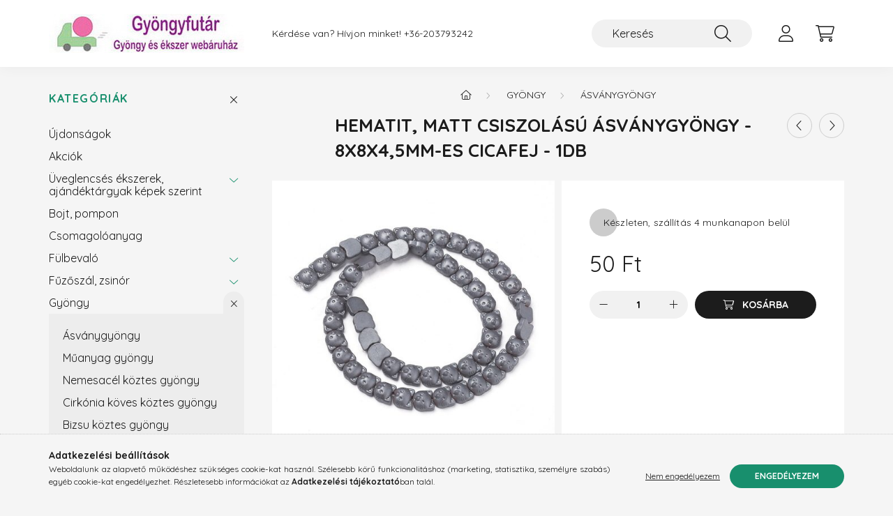

--- FILE ---
content_type: text/html; charset=UTF-8
request_url: https://gyongyfutar.hu/Hematit-MATT-csiszolasu-asvanygyongy-8x8x45mm-es-c
body_size: 17842
content:
<!DOCTYPE html>
<html lang="hu">
    <head>
        <meta charset="utf-8">
<meta name="description" content="Hematit, MATT csiszolású ásványgyöngy - 8x8x4,5mm-es cicafej - 1db, - Furattal rendelkező, fűzhető féldrágakő gyöngy - Porított hematitból formára préselt - Az ">
<meta name="robots" content="index, follow">
<meta http-equiv="X-UA-Compatible" content="IE=Edge">
<meta property="og:site_name" content="Gyöngyfutár Webáruház" />
<meta property="og:title" content="Hematit, MATT csiszolású ásványgyöngy - 8x8x4,5mm-es cicafej">
<meta property="og:description" content="Hematit, MATT csiszolású ásványgyöngy - 8x8x4,5mm-es cicafej - 1db, - Furattal rendelkező, fűzhető féldrágakő gyöngy - Porított hematitból formára préselt - Az ">
<meta property="og:type" content="product">
<meta property="og:url" content="https://gyongyfutar.hu/Hematit-MATT-csiszolasu-asvanygyongy-8x8x45mm-es-c">
<meta property="og:image" content="https://gyongyfutar.hu/img/84824/ACI08M-hematit/ACI08M-hematit.jpg">
<meta name="mobile-web-app-capable" content="yes">
<meta name="apple-mobile-web-app-capable" content="yes">
<meta name="MobileOptimized" content="320">
<meta name="HandheldFriendly" content="true">

<title>Hematit, MATT csiszolású ásványgyöngy - 8x8x4,5mm-es cicafej</title>


<script>
var service_type="shop";
var shop_url_main="https://gyongyfutar.hu";
var actual_lang="hu";
var money_len="0";
var money_thousend=" ";
var money_dec=",";
var shop_id=84824;
var unas_design_url="https:"+"/"+"/"+"gyongyfutar.hu"+"/"+"!common_design"+"/"+"base"+"/"+"002202"+"/";
var unas_design_code='002202';
var unas_base_design_code='2200';
var unas_design_ver=4;
var unas_design_subver=4;
var unas_shop_url='https://gyongyfutar.hu';
var responsive="yes";
var config_plus=new Array();
config_plus['product_tooltip']=1;
config_plus['cart_redirect']=1;
config_plus['money_type']='Ft';
config_plus['money_type_display']='Ft';
var lang_text=new Array();

var UNAS = UNAS || {};
UNAS.shop={"base_url":'https://gyongyfutar.hu',"domain":'gyongyfutar.hu',"username":'gyongyfutar.unas.hu',"id":84824,"lang":'hu',"currency_type":'Ft',"currency_code":'HUF',"currency_rate":'1',"currency_length":0,"base_currency_length":0,"canonical_url":'https://gyongyfutar.hu/Hematit-MATT-csiszolasu-asvanygyongy-8x8x45mm-es-c'};
UNAS.design={"code":'002202',"page":'product_details'};
UNAS.api_auth="5bd220d1c0888d87820e575826c06a3e";
UNAS.customer={"email":'',"id":0,"group_id":0,"without_registration":0};
UNAS.shop["category_id"]="848127";
UNAS.shop["sku"]="ACI08M-hematit";
UNAS.shop["product_id"]="331989716";
UNAS.shop["only_private_customer_can_purchase"] = false;
 

UNAS.text = {
    "button_overlay_close": `Bezár`,
    "popup_window": `Felugró ablak`,
    "list": `lista`,
    "updating_in_progress": `frissítés folyamatban`,
    "updated": `frissítve`,
    "is_opened": `megnyitva`,
    "is_closed": `bezárva`,
    "deleted": `törölve`,
    "consent_granted": `hozzájárulás megadva`,
    "consent_rejected": `hozzájárulás elutasítva`,
    "field_is_incorrect": `mező hibás`,
    "error_title": `Hiba!`,
    "product_variants": `termék változatok`,
    "product_added_to_cart": `A termék a kosárba került`,
    "product_added_to_cart_with_qty_problem": `A termékből csak [qty_added_to_cart] [qty_unit] került kosárba`,
    "product_removed_from_cart": `A termék törölve a kosárból`,
    "reg_title_name": `Név`,
    "reg_title_company_name": `Cégnév`,
    "number_of_items_in_cart": `Kosárban lévő tételek száma`,
    "cart_is_empty": `A kosár üres`,
    "cart_updated": `A kosár frissült`
};



UNAS.text["delete_from_favourites"]= `Törlés a kedvencek közül`;
UNAS.text["add_to_favourites"]= `Kedvencekhez`;






window.lazySizesConfig=window.lazySizesConfig || {};
window.lazySizesConfig.loadMode=1;
window.lazySizesConfig.loadHidden=false;

window.dataLayer = window.dataLayer || [];
function gtag(){dataLayer.push(arguments)};
gtag('js', new Date());
</script>

<script src="https://gyongyfutar.hu/!common_packages/jquery/jquery-3.2.1.js?mod_time=1683104288"></script>
<script src="https://gyongyfutar.hu/!common_packages/jquery/plugins/migrate/migrate.js?mod_time=1683104288"></script>
<script src="https://gyongyfutar.hu/!common_packages/jquery/plugins/autocomplete/autocomplete.js?mod_time=1751447088"></script>
<script src="https://gyongyfutar.hu/!common_packages/jquery/plugins/tools/overlay/overlay.js?mod_time=1759905184"></script>
<script src="https://gyongyfutar.hu/!common_packages/jquery/plugins/tools/toolbox/toolbox.expose.js?mod_time=1725518406"></script>
<script src="https://gyongyfutar.hu/!common_packages/jquery/plugins/lazysizes/lazysizes.min.js?mod_time=1683104288"></script>
<script src="https://gyongyfutar.hu/!common_packages/jquery/plugins/lazysizes/plugins/bgset/ls.bgset.min.js?mod_time=1753269494"></script>
<script src="https://gyongyfutar.hu/!common_packages/jquery/own/shop_common/exploded/common.js?mod_time=1764831093"></script>
<script src="https://gyongyfutar.hu/!common_packages/jquery/own/shop_common/exploded/common_overlay.js?mod_time=1759905184"></script>
<script src="https://gyongyfutar.hu/!common_packages/jquery/own/shop_common/exploded/common_shop_popup.js?mod_time=1759905184"></script>
<script src="https://gyongyfutar.hu/!common_packages/jquery/own/shop_common/exploded/page_product_details.js?mod_time=1751447088"></script>
<script src="https://gyongyfutar.hu/!common_packages/jquery/own/shop_common/exploded/function_favourites.js?mod_time=1725525526"></script>
<script src="https://gyongyfutar.hu/!common_packages/jquery/own/shop_common/exploded/function_recommend.js?mod_time=1751447088"></script>
<script src="https://gyongyfutar.hu/!common_packages/jquery/own/shop_common/exploded/function_product_print.js?mod_time=1725525526"></script>
<script src="https://gyongyfutar.hu/!common_packages/jquery/plugins/hoverintent/hoverintent.js?mod_time=1683104288"></script>
<script src="https://gyongyfutar.hu/!common_packages/jquery/own/shop_tooltip/shop_tooltip.js?mod_time=1759905184"></script>
<script src="https://gyongyfutar.hu/!common_design/base/002200/main.js?mod_time=1759905184"></script>
<script src="https://gyongyfutar.hu/!common_packages/jquery/plugins/flickity/v3/flickity.pkgd.min.js?mod_time=1759905184"></script>
<script src="https://gyongyfutar.hu/!common_packages/jquery/plugins/flickity/v3/as-nav-for.js?mod_time=1683104288"></script>
<script src="https://gyongyfutar.hu/!common_packages/jquery/plugins/toastr/toastr.min.js?mod_time=1683104288"></script>
<script src="https://gyongyfutar.hu/!common_packages/jquery/plugins/tippy/popper-2.4.4.min.js?mod_time=1683104288"></script>
<script src="https://gyongyfutar.hu/!common_packages/jquery/plugins/tippy/tippy-bundle.umd.min.js?mod_time=1683104288"></script>
<script src="https://gyongyfutar.hu/!common_packages/jquery/plugins/photoswipe/photoswipe.min.js?mod_time=1683104288"></script>
<script src="https://gyongyfutar.hu/!common_packages/jquery/plugins/photoswipe/photoswipe-ui-default.min.js?mod_time=1683104288"></script>

<link href="https://gyongyfutar.hu/temp/shop_84824_185fb9cd2074b85abbe4835991d296ca.css?mod_time=1768561481" rel="stylesheet" type="text/css">

<link href="https://gyongyfutar.hu/Hematit-MATT-csiszolasu-asvanygyongy-8x8x45mm-es-c" rel="canonical">
<link href="https://gyongyfutar.hu/shop_ordered/84824/design_pic/favicon.ico" rel="shortcut icon">
<script>
        var google_consent=1;
    
        gtag('consent', 'default', {
           'ad_storage': 'denied',
           'ad_user_data': 'denied',
           'ad_personalization': 'denied',
           'analytics_storage': 'denied',
           'functionality_storage': 'denied',
           'personalization_storage': 'denied',
           'security_storage': 'granted'
        });

    
        gtag('consent', 'update', {
           'ad_storage': 'denied',
           'ad_user_data': 'denied',
           'ad_personalization': 'denied',
           'analytics_storage': 'denied',
           'functionality_storage': 'denied',
           'personalization_storage': 'denied',
           'security_storage': 'granted'
        });

        </script>
    

        <meta content="width=device-width, initial-scale=1.0" name="viewport" />
        <link rel="preconnect" href="https://fonts.gstatic.com">
        <link rel="preload" href="https://fonts.googleapis.com/css2?family=Quicksand:wght@400;700&display=swap" as="style" />
        <link rel="stylesheet" href="https://fonts.googleapis.com/css2?family=Quicksand:wght@400;700&display=swap" media="print" onload="this.media='all'">
        <noscript>
            <link rel="stylesheet" href="https://fonts.googleapis.com/css2?family=Quicksand:wght@400;700&display=swap" />
        </noscript>
        
        
        
        
        
        

        
        
        
        
                    
            
            
            
            
            
            
            
            
            
                
    </head>

                
                
    
    
    
    
    
                     
    
    <body class='design_ver4 design_subver1 design_subver2 design_subver3 design_subver4' id="ud_shop_artdet">
    
        <div id="fb-root"></div>
    <script>
        window.fbAsyncInit = function() {
            FB.init({
                xfbml            : true,
                version          : 'v22.0'
            });
        };
    </script>
    <script async defer crossorigin="anonymous" src="https://connect.facebook.net/hu_HU/sdk.js"></script>
    <div id="image_to_cart" style="display:none; position:absolute; z-index:100000;"></div>
<div class="overlay_common overlay_warning" id="overlay_cart_add"></div>
<script>$(document).ready(function(){ overlay_init("cart_add",{"onBeforeLoad":false}); });</script>
<div id="overlay_login_outer"></div>	
	<script>
	$(document).ready(function(){
	    var login_redir_init="";

		$("#overlay_login_outer").overlay({
			onBeforeLoad: function() {
                var login_redir_temp=login_redir_init;
                if (login_redir_act!="") {
                    login_redir_temp=login_redir_act;
                    login_redir_act="";
                }

									$.ajax({
						type: "GET",
						async: true,
						url: "https://gyongyfutar.hu/shop_ajax/ajax_popup_login.php",
						data: {
							shop_id:"84824",
							lang_master:"hu",
                            login_redir:login_redir_temp,
							explicit:"ok",
							get_ajax:"1"
						},
						success: function(data){
							$("#overlay_login_outer").html(data);
							if (unas_design_ver >= 5) $("#overlay_login_outer").modal('show');
							$('#overlay_login1 input[name=shop_pass_login]').keypress(function(e) {
								var code = e.keyCode ? e.keyCode : e.which;
								if(code.toString() == 13) {		
									document.form_login_overlay.submit();		
								}	
							});	
						}
					});
								},
			top: 50,
			mask: {
	color: "#000000",
	loadSpeed: 200,
	maskId: "exposeMaskOverlay",
	opacity: 0.7
},
			closeOnClick: (config_plus['overlay_close_on_click_forced'] === 1),
			onClose: function(event, overlayIndex) {
				$("#login_redir").val("");
			},
			load: false
		});
		
			});
	function overlay_login() {
		$(document).ready(function(){
			$("#overlay_login_outer").overlay().load();
		});
	}
	function overlay_login_remind() {
        if (unas_design_ver >= 5) {
            $("#overlay_remind").overlay().load();
        } else {
            $(document).ready(function () {
                $("#overlay_login_outer").overlay().close();
                setTimeout('$("#overlay_remind").overlay().load();', 250);
            });
        }
	}

    var login_redir_act="";
    function overlay_login_redir(redir) {
        login_redir_act=redir;
        $("#overlay_login_outer").overlay().load();
    }
	</script>  
	<div class="overlay_common overlay_info" id="overlay_remind"></div>
<script>$(document).ready(function(){ overlay_init("remind",[]); });</script>

	<script>
    	function overlay_login_error_remind() {
		$(document).ready(function(){
			load_login=0;
			$("#overlay_error").overlay().close();
			setTimeout('$("#overlay_remind").overlay().load();', 250);	
		});
	}
	</script>  
	<div class="overlay_common overlay_info" id="overlay_newsletter"></div>
<script>$(document).ready(function(){ overlay_init("newsletter",[]); });</script>

<script>
function overlay_newsletter() {
    $(document).ready(function(){
        $("#overlay_newsletter").overlay().load();
    });
}
</script>
<div class="overlay_common overlay_error" id="overlay_script"></div>
<script>$(document).ready(function(){ overlay_init("script",[]); });</script>
    <script>
    $(document).ready(function() {
        $.ajax({
            type: "GET",
            url: "https://gyongyfutar.hu/shop_ajax/ajax_stat.php",
            data: {master_shop_id:"84824",get_ajax:"1"}
        });
    });
    </script>
    

    <div id="container" class="page_shop_artdet_ACI08M_hematit">
                

        <header class="header js-header">
            <div class="header-inner js-header-inner">
                <div class="container">
                    <div class="row gutters-10 gutters-xl-20 flex-nowrap justify-content-center align-items-center py-3 py-lg-4 position-relative">
                        <div class="header__left col col-lg-auto">
                            <div class="header__left-inner d-flex align-items-center">
                                <button type="button" class="hamburger__btn dropdown--btn d-xl-none" id="hamburger__btn" aria-label="hamburger button" data-btn-for=".main__left">
                                    <span class="hamburger__btn-icon icon--hamburger"></span>
                                </button>
                                    <div id="header_logo_img" class="js-element header_logo logo" data-element-name="header_logo">
        <div class="header_logo-img-container">
            <div class="header_logo-img-wrapper">
                                                <a href="https://gyongyfutar.hu/">                    <picture>
                                                <source media="(max-width: 575.98px)" srcset="https://gyongyfutar.hu/!common_design/custom/gyongyfutar.unas.hu/element/layout_hu_header_logo-280x60_1_small.jpg?time=1669634490 102w, https://gyongyfutar.hu/!common_design/custom/gyongyfutar.unas.hu/element/layout_hu_header_logo-280x60_1_small_retina.jpg?time=1669634490 204w" sizes="102px"/>
                                                <source srcset="https://gyongyfutar.hu/!common_design/custom/gyongyfutar.unas.hu/element/layout_hu_header_logo-280x60_1_default.jpg?time=1669634490 1x, https://gyongyfutar.hu/!common_design/custom/gyongyfutar.unas.hu/element/layout_hu_header_logo-280x60_1_default_retina.jpg?time=1669634490 2x" />
                        <img                              src="https://gyongyfutar.hu/!common_design/custom/gyongyfutar.unas.hu/element/layout_hu_header_logo-280x60_1_default.jpg?time=1669634490"                             
                             alt="Gyöngyfutár Webáruház                        "/>
                    </picture>
                    </a>                                        </div>
        </div>
    </div>

                            </div>
                        </div>

                        <div class="header__right col-auto col-lg">
                            <div class="row gutters-10 align-items-center">
                                <div class="js-element header_text_section_2 d-none d-lg-block col col-xl-auto text-center text-xl-left" data-element-name="header_text_section_2">
            <div class="header_text_section_2-slide slide-1"><p>Kérdése van? Hívjon minket! <a href='tel:+36203793242'>+36-203793242</a></p></div>
    </div>

                                <div class="col-auto col-xl d-flex justify-content-end position-static">
                                    
                                    

                                    <button class="search-box__dropdown-btn dropdown--btn d-xl-none" aria-label="search button" type="button" data-btn-for=".search-box__dropdown">
                                        <span class="search-box__dropdown-btn-icon icon--search"></span>
                                    </button>
                                    <div class="search-box search-box__dropdown dropdown--content dropdown--content-till-lg" data-content-for=".search__dropdown-btn" data-content-direction="full">
                                        <div class="dropdown--content-inner search-box__inner position-relative js-search browser-is-chrome" id="box_search_content">
    <form name="form_include_search" id="form_include_search" action="https://gyongyfutar.hu/shop_search.php" method="get">
    <div class="box-search-group">
        <input data-stay-visible-breakpoint="1200" class="search-box__input ac_input form-control js-search-input" name="search"
               pattern=".{3,100}" id="box_search_input" value="" aria-label="Keresés"
               title="Hosszabb kereső kifejezést írj be!" placeholder="Keresés" type="search" maxlength="100" autocomplete="off"
               required        >
        <div class='search-box__search-btn-outer input-group-append' title='Keresés'>
            <button class='search-btn' aria-label="Keresés">
                <span class="search-btn-icon icon--search"></span>
            </button>
        </div>
        <div class="search__loading">
            <div class="loading-spinner--small"></div>
        </div>
    </div>
    <div class="search-box__mask"></div>
    </form>
    <div class="ac_results"></div>
</div>
<script>
    $(document).ready(function(){
        $(document).on('smartSearchInputLoseFocus', function(){
            if ($('.js-search-smart-autocomplete').length>0) {
                setTimeout(function () {
                    let height = $(window).height() - ($('.js-search-smart-autocomplete').offset().top - $(window).scrollTop()) - 20;
                    $('.search-smart-autocomplete').css('max-height', height + 'px');
                }, 300);
            }
        });
    });
</script>

                                    </div>

                                        <button type="button" class="profile__btn js-profile-btn dropdown--btn" id="profile__btn" data-orders="https://gyongyfutar.hu/shop_order_track.php" aria-label="profile button" data-btn-for=".profile__dropdown">
        <span class="profile__btn-icon icon--head"></span>
    </button>
    <div class="profile__dropdown dropdown--content" data-content-for=".profile__btn" data-content-direction="right">
        <div class="dropdown--content-inner">
                    <div class="profile__title">
                <span class="profile__title-icon icon--b-head"></span>
                <span class="profile__title-text">Belépés</span>
            </div>
            <div class='login-box__loggedout-container'>
                <form name="form_login" action="https://gyongyfutar.hu/shop_logincheck.php" method="post"><input name="file_back" type="hidden" value="/Hematit-MATT-csiszolasu-asvanygyongy-8x8x45mm-es-c"><input type="hidden" name="login_redir" value="" id="login_redir">
                <div class="login-box__form-inner">
                    <div class="form-group login-box__input-field form-label-group">
                        <input name="shop_user_login" id="shop_user_login" aria-label="Email" placeholder='Email' type="text" maxlength="100" class="form-control" spellcheck="false" autocomplete="email" autocapitalize="off">
                        <label for="shop_user_login">Email</label>
                    </div>
                    <div class="form-group login-box__input-field form-label-group mb-4">
                        <input name="shop_pass_login" id="shop_pass_login" aria-label="Jelszó" placeholder="Jelszó" type="password" maxlength="100" class="form-control" spellcheck="false" autocomplete="current-password" autocapitalize="off">
                        <label for="shop_pass_login">Jelszó</label>
                    </div>
                    <div class="form-group text-center mb-4">
                        <button type="submit" class="btn btn-primary">Belép</button>
                    </div>
                                        <div class="line-separator"></div>
                    <div class="form-group text-center">
                        <div class="login-box__reg-btn-wrap">
                            <a class="login-box__reg-btn btn btn-secondary" href="https://gyongyfutar.hu/shop_reg.php?no_reg=0">Regisztráció</a>
                        </div>
                        <div class="login-box__remind-btn-wrap">
                            <button type="button" class="login-box__remind-btn btn btn-secondary" onclick="handleCloseDropdowns(); overlay_login_remind();">Elfelejtettem a jelszavamat</button>
                        </div>
                    </div>
                </div>
                </form>
            </div>
                </div>
    </div>


                                    <button class="cart-box__btn dropdown--btn js-cart-box-loaded-by-ajax" aria-label="cart button" type="button" data-btn-for=".cart-box__dropdown">
                                        <span class="cart-box__btn-icon icon--cart">
                                                <span id="box_cart_content" class="cart-box">            </span>
                                        </span>
                                    </button>
                                                                        <div class="cart-box__dropdown dropdown--content js-cart-box-dropdown" data-content-for=".cart-box__btn" data-content-direction="right">
                                        <div class="h-100 dropdown--content-inner" id="box_cart_content2">
                                            <div class="loading-spinner-wrapper text-center">
                                                <div class="loading-spinner--small" style="width:30px;height:30px;"></div>
                                            </div>
                                            <script>
                                                $(document).ready(function(){
                                                    $('.cart-box__btn').on('click', function(){
                                                        let $this_btn = $(this);
                                                        const $box_cart_2 = $("#box_cart_content2");

                                                        if (!$this_btn.hasClass('ajax-loading') && !$this_btn.hasClass('is-loaded')) {
                                                            $.ajax({
                                                                type: "GET",
                                                                async: true,
                                                                url: "https://gyongyfutar.hu/shop_ajax/ajax_box_cart.php?get_ajax=1&lang_master=hu&cart_num=2",
                                                                beforeSend:function(){
                                                                    $this_btn.addClass('ajax-loading');
                                                                    $box_cart_2.addClass('ajax-loading');
                                                                },
                                                                success: function (data) {
                                                                    $box_cart_2.html(data).removeClass('ajax-loading').addClass("is-loaded");
                                                                    $this_btn.removeClass('ajax-loading').addClass("is-loaded");

                                                                    const $box_cart_free_shipping_el = $(".js-cart-box-free-shipping", $box_cart_2);
                                                                    const $box_cart_sum_and_btns_el = $(".js-cart-box-sum-and-btns", $box_cart_2);
                                                                    const $box_cart_header_el = $(".js-cart-box-title", $box_cart_2);

                                                                    requestAnimationFrame(function() {
                                                                        if ($box_cart_free_shipping_el.length > 0 && $box_cart_free_shipping_el.css('display') != 'none') {
                                                                            root.style.setProperty("--cart-box-free-shipping-height", $box_cart_free_shipping_el.outerHeight(true) + "px");
                                                                        }
                                                                        if ($box_cart_header_el.length > 0 && $box_cart_header_el.css('display') != 'none') {
                                                                            root.style.setProperty("--cart-box-header-height", $box_cart_header_el.outerHeight(true) + "px");
                                                                        }
                                                                        root.style.setProperty("--cart-box-sum-and-btns", $box_cart_sum_and_btns_el.outerHeight(true) + "px");
                                                                    })
                                                                }
                                                            });
                                                        }
                                                    });
                                                });
                                            </script>
                                            
                                        </div>
                                    </div>
                                                                    </div>
                            </div>
                        </div>
                    </div>
                </div>
            </div>
        </header>
        
        <main class="main">
            <div class="container">
                <div class="row">
                                        <div class="main__left col-auto dropdown--content dropdown--content-till-lg" data-content-for=".hamburger__btn, .filter-top__filter-btn" data-content-direction="left">
                        <button class="main__left-btn-close btn-close d-xl-none" data-close-btn-for=".hamburger__btn, .main__left" type="button" aria-label="bezár" data-text="bezár"></button>
                        <div class="main__left-inner">
                            

                                                        <div id="box_container_shop_cat" class="box_container">
                                <div class="box box--closeable has-opened-content">
                                    <div class="box__title h4">
                                        <span class="box__title-text" onclick="boxContentOpener($(this));">Kategóriák</span>
                                        <button onclick="boxContentOpener($(this));"  aria-expanded="true" class="box__toggle-btn content-toggle-btn" aria-haspopup="listbox" type="button"></button>
                                    </div>
                                    <div class="box__content show js-box-content">
                                                <script>
    function navItemOpen($thisBtn) {
        let $thisParentSubmenu = $thisBtn.closest('.submenu');
        let $thisNavItem = $thisBtn.closest('.nav-item');
        let $thisSubmenu = $thisNavItem.find('.submenu').first();

        /*remove is-opened class form the rest menus (cat+plus)*/
        let $notThisOpenedNavItem = $thisParentSubmenu.find('.nav-item.show').not($thisNavItem);
        $notThisOpenedNavItem.find('.submenu.show').removeClass('show');
        $notThisOpenedNavItem.find('.submenu-toggle-btn').attr('aria-expanded','false');
        $notThisOpenedNavItem.removeClass('show');

        if ($thisNavItem.hasClass('show')) {
            $thisBtn.attr('aria-expanded','false');
            $thisNavItem.removeClass('show');
            $thisSubmenu.removeClass('show');
        } else {
            $thisBtn.attr('aria-expanded','true');
            $thisNavItem.addClass('show');
            $thisSubmenu.addClass('show');
        }
    }
    function catSubLoad($id,$ajaxUrl){
        let $navItem = $('.nav-item[data-id="'+$id+'"]');

        $.ajax({
            type: 'GET',
            url: $ajaxUrl,
            beforeSend: function(){
                $navItem.addClass('ajax-loading');
                setTimeout(function (){
                    if (!$navItem.hasClass('ajax-loaded')) {
                        $navItem.addClass('ajax-loader');
                    }
                }, 500);
            },
            success:function(data){
                $navItem.append(data);
                $("> .nav-link-wrapper > .submenu-toggle-btn", $navItem).attr('onclick','navItemOpen($(this));').trigger('click');
                $navItem.removeClass('ajax-loading ajax-loader').addClass('ajax-loaded');
            }
        });
    }
</script>

<ul id="nav__cat" class="navbar-nav js-navbar-nav">
            <li class="nav-item spec-item js-nav-item-new" data-id="new">
            <div class="nav-link-wrapper">
                <a class="nav-link" href="https://gyongyfutar.hu/shop_artspec.php?artspec=2">
                    Újdonságok
                                    </a>

                            </div>
                    </li>
            <li class="nav-item spec-item js-nav-item-akcio" data-id="akcio">
            <div class="nav-link-wrapper">
                <a class="nav-link" href="https://gyongyfutar.hu/shop_artspec.php?artspec=1">
                    Akciók
                                    </a>

                            </div>
                    </li>
            <li class="nav-item has-submenu js-nav-item-314289" data-id="314289">
            <div class="nav-link-wrapper">
                <a class="nav-link" href="https://gyongyfutar.hu/Uveglencses-ekszerek-ajandektargyak-kepek-szerint">
                    Üveglencsés ékszerek, ajándéktárgyak képek szerint
                                    </a>

                                <button                         onclick="catSubLoad('314289','https://gyongyfutar.hu/shop_ajax/ajax_box_cat.php?get_ajax=1&type=layout&change_lang=hu&level=1&key=314289&box_var_name=shop_cat&box_var_layout_cache=1&box_var_expand_cache=yes&box_var_layout_level0=0&box_var_layout=1&box_var_ajax=1&box_var_section=content&box_var_highlight=yes&box_var_type=expand&box_var_div=no&box_var_expand_cache_per_cats=1');" aria-expanded="false"
                                                class="content-toggle-btn submenu-toggle-btn" data-toggle="submenu" aria-haspopup="true" type="button">
                </button>
                            </div>
                    </li>
            <li class="nav-item js-nav-item-907416" data-id="907416">
            <div class="nav-link-wrapper">
                <a class="nav-link" href="https://gyongyfutar.hu/spl/907416/Bojt-pompon">
                    Bojt, pompon
                                    </a>

                            </div>
                    </li>
            <li class="nav-item js-nav-item-276392" data-id="276392">
            <div class="nav-link-wrapper">
                <a class="nav-link" href="https://gyongyfutar.hu/spl/276392/Csomagoloanyag">
                    Csomagolóanyag
                                    </a>

                            </div>
                    </li>
            <li class="nav-item has-submenu js-nav-item-608718" data-id="608718">
            <div class="nav-link-wrapper">
                <a class="nav-link" href="https://gyongyfutar.hu/sct/608718/Fulbevalo">
                    Fülbevaló
                                    </a>

                                <button                         onclick="catSubLoad('608718','https://gyongyfutar.hu/shop_ajax/ajax_box_cat.php?get_ajax=1&type=layout&change_lang=hu&level=1&key=608718&box_var_name=shop_cat&box_var_layout_cache=1&box_var_expand_cache=yes&box_var_layout_level0=0&box_var_layout=1&box_var_ajax=1&box_var_section=content&box_var_highlight=yes&box_var_type=expand&box_var_div=no&box_var_expand_cache_per_cats=1');" aria-expanded="false"
                                                class="content-toggle-btn submenu-toggle-btn" data-toggle="submenu" aria-haspopup="true" type="button">
                </button>
                            </div>
                    </li>
            <li class="nav-item has-submenu js-nav-item-205351" data-id="205351">
            <div class="nav-link-wrapper">
                <a class="nav-link" href="https://gyongyfutar.hu/sct/205351/Fuzoszal-zsinor">
                    Fűzőszál, zsinór
                                    </a>

                                <button                         onclick="catSubLoad('205351','https://gyongyfutar.hu/shop_ajax/ajax_box_cat.php?get_ajax=1&type=layout&change_lang=hu&level=1&key=205351&box_var_name=shop_cat&box_var_layout_cache=1&box_var_expand_cache=yes&box_var_layout_level0=0&box_var_layout=1&box_var_ajax=1&box_var_section=content&box_var_highlight=yes&box_var_type=expand&box_var_div=no&box_var_expand_cache_per_cats=1');" aria-expanded="false"
                                                class="content-toggle-btn submenu-toggle-btn" data-toggle="submenu" aria-haspopup="true" type="button">
                </button>
                            </div>
                    </li>
            <li class="nav-item has-submenu show js-nav-item-756806" data-id="756806">
            <div class="nav-link-wrapper">
                <a class="nav-link" href="https://gyongyfutar.hu/sct/756806/Gyongy">
                    Gyöngy
                                    </a>

                                <button                         onclick="navItemOpen($(this));" aria-expanded="true"                        class="content-toggle-btn submenu-toggle-btn" data-toggle="submenu" aria-haspopup="true" type="button">
                </button>
                            </div>
                            <ul class="submenu collapse show submenu--level-1">
            <li class="nav-item  js-nav-item-848127" data-id="848127">
            <div class="nav-link-wrapper">
                <a class="nav-link" href="https://gyongyfutar.hu/spl/848127/Asvanygyongy" >Ásványgyöngy
                                </a>
                            </div>
                    </li>
            <li class="nav-item  js-nav-item-171067" data-id="171067">
            <div class="nav-link-wrapper">
                <a class="nav-link" href="https://gyongyfutar.hu/spl/171067/Muanyag-gyongy" >Műanyag gyöngy
                                </a>
                            </div>
                    </li>
            <li class="nav-item  js-nav-item-386371" data-id="386371">
            <div class="nav-link-wrapper">
                <a class="nav-link" href="https://gyongyfutar.hu/spl/386371/Nemesacel-koztes-gyongy" >Nemesacél köztes gyöngy
                                </a>
                            </div>
                    </li>
            <li class="nav-item  js-nav-item-735804" data-id="735804">
            <div class="nav-link-wrapper">
                <a class="nav-link" href="https://gyongyfutar.hu/spl/735804/Cirkonia-koves-koztes-gyongy" >Cirkónia köves köztes gyöngy
                                </a>
                            </div>
                    </li>
            <li class="nav-item  js-nav-item-892960" data-id="892960">
            <div class="nav-link-wrapper">
                <a class="nav-link" href="https://gyongyfutar.hu/spl/892960/Bizsu-koztes-gyongy" >Bizsu köztes gyöngy
                                </a>
                            </div>
                    </li>
            <li class="nav-item  js-nav-item-302327" data-id="302327">
            <div class="nav-link-wrapper">
                <a class="nav-link" href="https://gyongyfutar.hu/spl/302327/Strasszos-bizsu-koztes-gyongy" >Strasszos bizsu köztes gyöngy
                                </a>
                            </div>
                    </li>
            <li class="nav-item  js-nav-item-651697" data-id="651697">
            <div class="nav-link-wrapper">
                <a class="nav-link" href="https://gyongyfutar.hu/spl/651697/Shamballa-gyongy" >Shamballa gyöngy
                                </a>
                            </div>
                    </li>
            <li class="nav-item  js-nav-item-691346" data-id="691346">
            <div class="nav-link-wrapper">
                <a class="nav-link" href="https://gyongyfutar.hu/spl/691346/Fa-gyongy" >Fa gyöngy
                                </a>
                            </div>
                    </li>
            <li class="nav-item  js-nav-item-720967" data-id="720967">
            <div class="nav-link-wrapper">
                <a class="nav-link" href="https://gyongyfutar.hu/spl/720967/Tavolkeleti-kristalygyongy" >Távolkeleti kristálygyöngy
                                </a>
                            </div>
                    </li>
            <li class="nav-item  js-nav-item-538840" data-id="538840">
            <div class="nav-link-wrapper">
                <a class="nav-link" href="https://gyongyfutar.hu/Lampagyongy" >Lámpagyöngy
                                </a>
                            </div>
                    </li>
    
        <li class="nav-item">
        <div class="nav-link-wrapper">
            <a class="nav-link nav-item__all-cat" href="https://gyongyfutar.hu/sct/756806/Gyongy">További kategóriák</a>
        </div>
    </li>
    
    </ul>

                    </li>
            <li class="nav-item has-submenu js-nav-item-738385" data-id="738385">
            <div class="nav-link-wrapper">
                <a class="nav-link" href="https://gyongyfutar.hu/sct/738385/Gyuru">
                    Gyűrű
                                    </a>

                                <button                         onclick="catSubLoad('738385','https://gyongyfutar.hu/shop_ajax/ajax_box_cat.php?get_ajax=1&type=layout&change_lang=hu&level=1&key=738385&box_var_name=shop_cat&box_var_layout_cache=1&box_var_expand_cache=yes&box_var_layout_level0=0&box_var_layout=1&box_var_ajax=1&box_var_section=content&box_var_highlight=yes&box_var_type=expand&box_var_div=no&box_var_expand_cache_per_cats=1');" aria-expanded="false"
                                                class="content-toggle-btn submenu-toggle-btn" data-toggle="submenu" aria-haspopup="true" type="button">
                </button>
                            </div>
                    </li>
            <li class="nav-item has-submenu js-nav-item-517409" data-id="517409">
            <div class="nav-link-wrapper">
                <a class="nav-link" href="https://gyongyfutar.hu/sct/517409/Karkoto">
                    Karkötő
                                    </a>

                                <button                         onclick="catSubLoad('517409','https://gyongyfutar.hu/shop_ajax/ajax_box_cat.php?get_ajax=1&type=layout&change_lang=hu&level=1&key=517409&box_var_name=shop_cat&box_var_layout_cache=1&box_var_expand_cache=yes&box_var_layout_level0=0&box_var_layout=1&box_var_ajax=1&box_var_section=content&box_var_highlight=yes&box_var_type=expand&box_var_div=no&box_var_expand_cache_per_cats=1');" aria-expanded="false"
                                                class="content-toggle-btn submenu-toggle-btn" data-toggle="submenu" aria-haspopup="true" type="button">
                </button>
                            </div>
                    </li>
            <li class="nav-item js-nav-item-264928" data-id="264928">
            <div class="nav-link-wrapper">
                <a class="nav-link" href="https://gyongyfutar.hu/spl/264928/Kiegeszitok">
                    Kiegészítők
                                    </a>

                            </div>
                    </li>
            <li class="nav-item has-submenu js-nav-item-132160" data-id="132160">
            <div class="nav-link-wrapper">
                <a class="nav-link" href="https://gyongyfutar.hu/sct/132160/Konyvjelzo">
                    Könyvjelző
                                    </a>

                                <button                         onclick="catSubLoad('132160','https://gyongyfutar.hu/shop_ajax/ajax_box_cat.php?get_ajax=1&type=layout&change_lang=hu&level=1&key=132160&box_var_name=shop_cat&box_var_layout_cache=1&box_var_expand_cache=yes&box_var_layout_level0=0&box_var_layout=1&box_var_ajax=1&box_var_section=content&box_var_highlight=yes&box_var_type=expand&box_var_div=no&box_var_expand_cache_per_cats=1');" aria-expanded="false"
                                                class="content-toggle-btn submenu-toggle-btn" data-toggle="submenu" aria-haspopup="true" type="button">
                </button>
                            </div>
                    </li>
            <li class="nav-item js-nav-item-495668" data-id="495668">
            <div class="nav-link-wrapper">
                <a class="nav-link" href="https://gyongyfutar.hu/spl/495668/Konyvjelzo-alap">
                    Könyvjelző alap
                                    </a>

                            </div>
                    </li>
            <li class="nav-item has-submenu js-nav-item-126271" data-id="126271">
            <div class="nav-link-wrapper">
                <a class="nav-link" href="https://gyongyfutar.hu/sct/126271/Kulcstarto">
                    Kulcstartó
                                    </a>

                                <button                         onclick="catSubLoad('126271','https://gyongyfutar.hu/shop_ajax/ajax_box_cat.php?get_ajax=1&type=layout&change_lang=hu&level=1&key=126271&box_var_name=shop_cat&box_var_layout_cache=1&box_var_expand_cache=yes&box_var_layout_level0=0&box_var_layout=1&box_var_ajax=1&box_var_section=content&box_var_highlight=yes&box_var_type=expand&box_var_div=no&box_var_expand_cache_per_cats=1');" aria-expanded="false"
                                                class="content-toggle-btn submenu-toggle-btn" data-toggle="submenu" aria-haspopup="true" type="button">
                </button>
                            </div>
                    </li>
            <li class="nav-item has-submenu js-nav-item-632536" data-id="632536">
            <div class="nav-link-wrapper">
                <a class="nav-link" href="https://gyongyfutar.hu/sct/632536/Marokko-disztargy">
                    Marokkő, dísztárgy
                                    </a>

                                <button                         onclick="catSubLoad('632536','https://gyongyfutar.hu/shop_ajax/ajax_box_cat.php?get_ajax=1&type=layout&change_lang=hu&level=1&key=632536&box_var_name=shop_cat&box_var_layout_cache=1&box_var_expand_cache=yes&box_var_layout_level0=0&box_var_layout=1&box_var_ajax=1&box_var_section=content&box_var_highlight=yes&box_var_type=expand&box_var_div=no&box_var_expand_cache_per_cats=1');" aria-expanded="false"
                                                class="content-toggle-btn submenu-toggle-btn" data-toggle="submenu" aria-haspopup="true" type="button">
                </button>
                            </div>
                    </li>
            <li class="nav-item has-submenu js-nav-item-249357" data-id="249357">
            <div class="nav-link-wrapper">
                <a class="nav-link" href="https://gyongyfutar.hu/sct/249357/Medal-osszekoto-elem">
                    Medál, összekötő elem
                                    </a>

                                <button                         onclick="catSubLoad('249357','https://gyongyfutar.hu/shop_ajax/ajax_box_cat.php?get_ajax=1&type=layout&change_lang=hu&level=1&key=249357&box_var_name=shop_cat&box_var_layout_cache=1&box_var_expand_cache=yes&box_var_layout_level0=0&box_var_layout=1&box_var_ajax=1&box_var_section=content&box_var_highlight=yes&box_var_type=expand&box_var_div=no&box_var_expand_cache_per_cats=1');" aria-expanded="false"
                                                class="content-toggle-btn submenu-toggle-btn" data-toggle="submenu" aria-haspopup="true" type="button">
                </button>
                            </div>
                    </li>
            <li class="nav-item js-nav-item-334747" data-id="334747">
            <div class="nav-link-wrapper">
                <a class="nav-link" href="https://gyongyfutar.hu/spl/334747/Nyaklanc">
                    Nyaklánc
                                    </a>

                            </div>
                    </li>
            <li class="nav-item js-nav-item-813270" data-id="813270">
            <div class="nav-link-wrapper">
                <a class="nav-link" href="https://gyongyfutar.hu/spl/813270/Nyaklanc-medalhoz">
                    Nyaklánc medálhoz
                                    </a>

                            </div>
                    </li>
            <li class="nav-item has-submenu js-nav-item-325709" data-id="325709">
            <div class="nav-link-wrapper">
                <a class="nav-link" href="https://gyongyfutar.hu/sct/325709/Ragaszto-festek-lakk">
                    Ragasztó, festék, lakk
                                    </a>

                                <button                         onclick="catSubLoad('325709','https://gyongyfutar.hu/shop_ajax/ajax_box_cat.php?get_ajax=1&type=layout&change_lang=hu&level=1&key=325709&box_var_name=shop_cat&box_var_layout_cache=1&box_var_expand_cache=yes&box_var_layout_level0=0&box_var_layout=1&box_var_ajax=1&box_var_section=content&box_var_highlight=yes&box_var_type=expand&box_var_div=no&box_var_expand_cache_per_cats=1');" aria-expanded="false"
                                                class="content-toggle-btn submenu-toggle-btn" data-toggle="submenu" aria-haspopup="true" type="button">
                </button>
                            </div>
                    </li>
            <li class="nav-item js-nav-item-429026" data-id="429026">
            <div class="nav-link-wrapper">
                <a class="nav-link" href="https://gyongyfutar.hu/spl/429026/Rez-drot">
                    Réz drót
                                    </a>

                            </div>
                    </li>
            <li class="nav-item js-nav-item-856895" data-id="856895">
            <div class="nav-link-wrapper">
                <a class="nav-link" href="https://gyongyfutar.hu/spl/856895/Szerelek">
                    Szerelék
                                    </a>

                            </div>
                    </li>
            <li class="nav-item js-nav-item-603718" data-id="603718">
            <div class="nav-link-wrapper">
                <a class="nav-link" href="https://gyongyfutar.hu/spl/603718/Tavolkeleti-rivoli">
                    Távolkeleti rivoli
                                    </a>

                            </div>
                    </li>
            <li class="nav-item has-submenu js-nav-item-951909" data-id="951909">
            <div class="nav-link-wrapper">
                <a class="nav-link" href="https://gyongyfutar.hu/sct/951909/Uveglencse-kaboson">
                    Üveglencse, kaboson
                                    </a>

                                <button                         onclick="catSubLoad('951909','https://gyongyfutar.hu/shop_ajax/ajax_box_cat.php?get_ajax=1&type=layout&change_lang=hu&level=1&key=951909&box_var_name=shop_cat&box_var_layout_cache=1&box_var_expand_cache=yes&box_var_layout_level0=0&box_var_layout=1&box_var_ajax=1&box_var_section=content&box_var_highlight=yes&box_var_type=expand&box_var_div=no&box_var_expand_cache_per_cats=1');" aria-expanded="false"
                                                class="content-toggle-btn submenu-toggle-btn" data-toggle="submenu" aria-haspopup="true" type="button">
                </button>
                            </div>
                    </li>
            <li class="nav-item js-nav-item-505543" data-id="505543">
            <div class="nav-link-wrapper">
                <a class="nav-link" href="https://gyongyfutar.hu/Strasszko">
                    Strasszkő
                                    </a>

                            </div>
                    </li>
            <li class="nav-item js-nav-item-218528" data-id="218528">
            <div class="nav-link-wrapper">
                <a class="nav-link" href="https://gyongyfutar.hu/spl/218528/Szivarvanykristaly">
                    Szivárványkristály
                                    </a>

                            </div>
                    </li>
    </ul>
    
                                                			<ul id="nav__menu" class="navbar-nav js-navbar-nav">
				<li class="nav-item js-nav-item-248640">
			<div class="nav-link-wrapper">
				<a class="nav-link" href="https://gyongyfutar.hu/karkoto_meretezes">
					Karkötő méretezés
									</a>
							</div>
					</li>
		</ul>

    
                                    </div>
                                </div>
                                <script>
                                    function boxContentOpener($thisEl) {
                                        let $thisBox = $thisEl.closest('.box');
                                        let $thisBtn = $thisBox.find('.box__toggle-btn');

                                        if ($thisBox.hasClass('has-opened-content')) {
                                            $thisBtn.attr('aria-expanded','false').removeClass('open').addClass('close');
                                            $thisBox.removeClass('has-opened-content').find('.box__content').removeClass('show');
                                        } else {
                                            $thisBox.addClass('has-opened-content').find('.box__content').addClass('show');
                                            $thisBtn.attr('aria-expanded','true').removeClass('open').addClass('close')
                                        }
                                    }
                                </script>
                            </div>
                            
                                    
    

                                                        <div id="box_container_header_section" class="box_container d-lg-none">
                                <div class="box">        <div class="js-element header_text_section_2" data-element-name="header_text_section_2">
            <div class="header_text_section_2-slide slide-1"><p>Kérdése van? Hívjon minket! <a href='tel:+36203793242'>+36-203793242</a></p></div>
    </div>

    </div>
                            </div>
                            
                            
                            <div id='box_container_shop_top' class='box_container_1'>
                            <div class="box">
                                <div class="box__title h4">TOP termékek</div>
                                <div class="box__content js-box-content"><div id='box_top_content' class='box_content box_top_content'><div class='box_content_ajax' data-min-length='5'></div><script>
	$.ajax({
		type: "GET",
		async: true,
		url: "https://gyongyfutar.hu/shop_ajax/ajax_box_top.php",
		data: {
			box_id:"",
			unas_page:"1",
			cat_endid:"848127",
			get_ajax:1,
			shop_id:"84824",
			lang_master:"hu"
		},
		success: function(result){
			$("#box_top_content").html(result);
		}
	});
</script>
</div></div>
                            </div>
                            </div>

                                                        
                            
                            
                        </div>
                    </div>
                    
                                        <div class="main__right col px-0">
                                                
                        
    <link rel="stylesheet" type="text/css" href="https://gyongyfutar.hu/!common_packages/jquery/plugins/photoswipe/css/default-skin.min.css">
    <link rel="stylesheet" type="text/css" href="https://gyongyfutar.hu/!common_packages/jquery/plugins/photoswipe/css/photoswipe.min.css">
        
    
    <script>
        var $clickElementToInitPs = '.js-init-ps';

        var initPhotoSwipeFromDOM = function() {
            var $pswp = $('.pswp')[0];
            var $psDatas = $('.photoSwipeDatas');

            $psDatas.each( function() {
                var $pics = $(this),
                    getItems = function() {
                        var items = [];
                        $pics.find('a').each(function() {
                            var $this = $(this),
                                $href   = $this.attr('href'),
                                $size   = $this.data('size').split('x'),
                                $width  = $size[0],
                                $height = $size[1],
                                item = {
                                    src : $href,
                                    w   : $width,
                                    h   : $height
                                };
                            items.push(item);
                        });
                        return items;
                    };

                var items = getItems();

                $($clickElementToInitPs).on('click', function (event) {
                    var $this = $(this);
                    event.preventDefault();

                    var $index = parseInt($this.attr('data-loop-index'));
                    var options = {
                        index: $index,
                        history: false,
                        bgOpacity: 1,
                        preventHide: true,
                        shareEl: false,
                        showHideOpacity: true,
                        showAnimationDuration: 200,
                        getDoubleTapZoom: function (isMouseClick, item) {
                            if (isMouseClick) {
                                return 1;
                            } else {
                                return item.initialZoomLevel < 0.7 ? 1 : 1.5;
                            }
                        }
                    };

                    var photoSwipe = new PhotoSwipe($pswp, PhotoSwipeUI_Default, items, options);
                    photoSwipe.init();
                });
            });
        };
    </script>


<div id="page_artdet_content" class="artdet artdet--type-1">
            <div class="fixed-cart bg-primary shadow-sm js-fixed-cart" id="artdet__fixed-cart">
            <div class="container">
                <div class="row gutters-5 align-items-center py-2 py-sm-3">
                    <div class="col-auto">
                        <img class="navbar__fixed-cart-img lazyload" width="50" height="50" src="https://gyongyfutar.hu/main_pic/space.gif" data-src="https://gyongyfutar.hu/img/84824/ACI08M-hematit/50x50/ACI08M-hematit.jpg?time=1687441242" data-srcset="https://gyongyfutar.hu/img/84824/ACI08M-hematit/100x100/ACI08M-hematit.jpg?time=1687441242 2x" alt="Hematit, MATT csiszolású ásványgyöngy - 8x8x4,5mm-es cicafej - 1db" />
                    </div>
                    <div class="col">
                        <div class="d-flex flex-column flex-xl-row align-items-xl-center">
                            <div class="fixed-cart__name line-clamp--2-12">  Hematit, MATT csiszolású ásványgyöngy - 8x8x4,5mm-es cicafej - 1db
</div>
                                                            <div class="fixed-cart__prices with-rrp row gutters-5 align-items-baseline ml-xl-auto ">
                                                                            <div class="fixed-cart__price col-auto fixed-cart__price--base product-price--base">
                                            <span class="fixed-cart__price-base-value"><span class='price-gross-format'><span id='price_net_brutto_ACI08M__unas__hematit' class='price_net_brutto_ACI08M__unas__hematit price-gross'>50</span><span class='price-currency'> Ft</span></span></span>                                        </div>
                                                                                                        </div>
                                                    </div>
                    </div>
                    <div class="col-auto">
                        <button class="navbar__fixed-cart-btn btn" type="button" onclick="$('.artdet__cart-btn').trigger('click');"  >
                            <span class="navbar__fixed-cart-btn-icon icon--b-cart"></span>
                            <span class="navbar__fixed-cart-btn-text d-none d-xs-inline">Kosárba</span>
                        </button>
                    </div>
                </div>
            </div>
        </div>
        <script>
            $(document).ready(function () {
                var $itemVisibilityCheck = $(".js-main-cart-btn");
                var $stickyElement = $(".js-fixed-cart");

                $(window).scroll(function () {
                    if ($(this).scrollTop() + 60 > $itemVisibilityCheck.offset().top) {
                        $stickyElement.addClass('is-visible');
                    } else {
                        $stickyElement.removeClass('is-visible');
                    }
                });
            });
        </script>
        <div class="artdet__breadcrumb">
        <div class="container">
                <nav id="breadcrumb" aria-label="breadcrumb">
                                <ol class="breadcrumb level-2">
                <li class="breadcrumb-item">
                                        <a class="breadcrumb-item breadcrumb-item--home" href="https://gyongyfutar.hu/sct/0/" aria-label="Főkategória" title="Főkategória"></a>
                                    </li>
                                <li class="breadcrumb-item">
                                        <a class="breadcrumb-item" href="https://gyongyfutar.hu/sct/756806/Gyongy">Gyöngy</a>
                                    </li>
                                <li class="breadcrumb-item">
                                        <a class="breadcrumb-item" href="https://gyongyfutar.hu/spl/848127/Asvanygyongy">Ásványgyöngy</a>
                                    </li>
                            </ol>
            <script>
                $("document").ready(function(){
                                                                        $(".js-nav-item-756806").addClass("has-active");
                                                                                                $(".js-nav-item-848127").addClass("has-active");
                                                            });
            </script>
                </nav>

        </div>
    </div>

    <script>
<!--
var lang_text_warning=`Figyelem!`
var lang_text_required_fields_missing=`Kérjük töltse ki a kötelező mezők mindegyikét!`
function formsubmit_artdet() {
   cart_add("ACI08M__unas__hematit","",null,1)
}
$(document).ready(function(){
	select_base_price("ACI08M__unas__hematit",1);
	
	
});
// -->
</script>


    <form name="form_temp_artdet">


    <div class="artdet__name-wrap mb-4">
        <div class="container px-3 px-md-4">
                            <div class="artdet__pagination d-flex">
                    <button class="artdet__pagination-btn artdet__pagination-prev btn btn-square btn-outline-light icon--arrow-left ml-auto" type="button" onclick="product_det_prevnext('https://gyongyfutar.hu/Hematit-MATT-csiszolasu-asvanygyongy-8x8x45mm-es-c','?cat=848127&sku=ACI08M-hematit&action=prev_js')" title="Előző termék"></button>
                    <button class="artdet__pagination-btn artdet__pagination-next btn btn-square btn-outline-light icon--arrow-right ml-3" type="button" onclick="product_det_prevnext('https://gyongyfutar.hu/Hematit-MATT-csiszolasu-asvanygyongy-8x8x45mm-es-c','?cat=848127&sku=ACI08M-hematit&action=next_js')" title="Következő termék"></button>
                </div>
                        <div class="d-flex justify-content-center align-items-center">
                                <h1 class="artdet__name line-clamp--3-14">  Hematit, MATT csiszolású ásványgyöngy - 8x8x4,5mm-es cicafej - 1db
</h1>
            </div>
                    </div>
    </div>

    <div class="artdet__pic-data-wrap mb-3 mb-lg-5 js-product">
        <div class="container px-3 px-md-4">
            <div class="row gutters-5 main-block">
                <div class="artdet__img-data-left-col col-md-6 col-xxl-8">
                    <div class="row gutters-5 h-100">
                        <div class="artdet__img-col col-xxl-6">
                            <div class="artdet__img-inner has-image">
                                		                                                                
                                <div class="artdet__alts js-alts carousel mb-4" data-flickity='{ "cellAlign": "left", "contain": true, "groupCells": false, "lazyLoad": true, "sync": ".artdet__img-thumbs", "pageDots": false, "prevNextButtons": false }'>
                                    <div class="carousel-cell artdet__alt-img-cell js-init-ps" data-loop-index="0">
                                        		                                        <img class="artdet__alt-img artdet__img--main"
                                            src="https://gyongyfutar.hu/img/84824/ACI08M-hematit/500x500/ACI08M-hematit.jpg?time=1687441242"
                                            srcset="https://gyongyfutar.hu/img/84824/ACI08M-hematit/700x700/ACI08M-hematit.jpg?time=1687441242 1.4x"                                            alt="Hematit, MATT csiszolású ásványgyöngy - 8x8x4,5mm-es cicafej - 1db" title="Hematit, MATT csiszolású ásványgyöngy - 8x8x4,5mm-es cicafej - 1db" id="main_image"
                                                                                        data-original-width="1000"
                                            data-original-height="1000"
                                                    
                
                
                
                                                                     width="500" height="500"
                        
                                                                                    />
                                    </div>
                                                                    </div>

                                
                                                                    <script>
                                        $(document).ready(function() {
                                            initPhotoSwipeFromDOM();
                                        });
                                    </script>

                                    <div class="photoSwipeDatas invisible">
                                        <a href="https://gyongyfutar.hu/img/84824/ACI08M-hematit/ACI08M-hematit.jpg?time=1687441242" data-size="1000x1000"></a>
                                                                            </div>
                                
                                                                		                            </div>
                        </div>
                        <div class="artdet__data-left-col col-xxl-6">
                            <div class="artdet__data-left p-4 p-md-5">
                                                            <div id="artdet__short-descrition" class="artdet__short-descripton mb-5">
                                    <div class="artdet__short-descripton-content text-justify mb-3"><p>- Furattal rendelkező, fűzhető féldrágakő gyöngy</p>
<p>- Porított hematitból formára préselt</p>
<p>- Az ár 1 szem gyöngyre vonatkozik</p>
<p>- A méret körülbelüli, néhány tizedmilliméter eltérés előfordulhat</p></div>
                                                                    </div>
                            
                            
                            
                                                        </div>
                        </div>
                    </div>
                </div>
                <div class="artdet__data-right-col col-md-6 col-xxl-4">
                    <div class="artdet__data-right p-4 p-md-5">
                        <div class="artdet__data-right-inner">
                                                            <div class="artdet__badges2 d-flex flex-wrap mb-4">
                                                                                                                                                            <div class="artdet__custom-badge badge--2 badge--custom-1">
                                                                                                <div class="product-custom-text">Készleten, szállítás 4 munkanapon belül</div>
                                                                                            </div>
                                                                                                                                                                                            </div>
                            
                            
                            
                            
                            
                            
                                                            <div class="artdet__price-datas mb-4">
                                    
                                    <div class="artdet__prices">
                                        <div class="artdet__price-base-and-sale with-rrp d-flex flex-wrap align-items-baseline">
                                                                                                                                        <div class="artdet__price-base product-price--base">
                                                    <span class="artdet__price-base-value"><span class='price-gross-format'><span id='price_net_brutto_ACI08M__unas__hematit' class='price_net_brutto_ACI08M__unas__hematit price-gross'>50</span><span class='price-currency'> Ft</span></span></span>                                                </div>
                                                                                    </div>
                                                                            </div>

                                                                    </div>
                            
                                                                                                <div id="artdet__cart" class="artdet__cart row gutters-5 row-gap-10 align-items-center justify-content-center mb-4 js-main-cart-btn">
                                                                                <div class="col-auto flex-grow-1 artdet__cart-btn-input-col h-100 quantity-unit-type--tippy">
                                            <div class="artdet__cart-btn-input-wrap d-flex justify-content-between align-items-center w-100 page_qty_input_outer" >
                                                <button class="qtyminus_common qty_disable" type="button" aria-label="minusz"></button>
                                                <input class="artdet__cart-input page_qty_input" name="db" id="db_ACI08M__unas__hematit" type="number" value="1" data-min="1" data-max="999999" data-step="1" step="1" aria-label="Mennyiség">
                                                <button class="qtyplus_common" type="button" aria-label="plusz"></button>
                                            </div>
                                        </div>
                                                                                                                                                                <div class="col-auto flex-grow-1 artdet__cart-btn-col h-100 usn">
                                            <button class="artdet__cart-btn artdet-main-btn btn btn-lg btn-block js-main-product-cart-btn" type="button" onclick="cart_add('ACI08M__unas__hematit','',null,1);"   data-cartadd="cart_add('ACI08M__unas__hematit','',null,1);" aria-label="Kosárba">
                                                <span class="artdet__cart-btn-icon icon--b-cart"></span>
                                                <span class="artdet__cart-btn-text">Kosárba</span>
                                            </button>
                                        </div>
                                    </div>
                                                            
                            
                            
                            
                                                    </div>

                                                <div id="artdet__functions" class="artdet__function d-flex justify-content-center">
                                                        <button type="button" class="product__func-btn favourites-btn page_artdet_func_favourites_ACI08M__unas__hematit page_artdet_func_favourites_outer_ACI08M__unas__hematit" onclick='add_to_favourites("","ACI08M-hematit","page_artdet_func_favourites","page_artdet_func_favourites_outer","331989716");' id="page_artdet_func_favourites" aria-label="Kedvencekhez" data-tippy="Kedvencekhez">
                                <span class="product__func-icon favourites__icon icon--favo"></span>
                            </button>
                                                                                                            <button type="button" class="product__func-btn artdet-func-print d-none d-lg-block" onclick='javascript:popup_print_dialog(2,1,"ACI08M-hematit");' id="page_artdet_func_print" aria-label="Nyomtat" data-tippy="Nyomtat">
                                <span class="product__func-icon icon--print"></span>
                            </button>
                                                                            <button type="button" class="product__func-btn artdet-func-recommend" onclick='recommend_dialog("ACI08M-hematit");' id="page_artdet_func_recommend" aria-label="Ajánlom" data-tippy="Ajánlom">
                                <span class="product__func-icon icon--mail"></span>
                            </button>
                                                                            <button type="button" class="product__func-btn artdet-func-question" onclick='popup_question_dialog("ACI08M-hematit");' id="page_artdet_func_question" aria-label="Kérdés a termékről" data-tippy="Kérdés a termékről">
                                <span class="product__func-icon icon--question"></span>
                            </button>
                                                </div>
                                            </div>
                </div>
            </div>
        </div>
    </div>

    
    
    
            <div id="artdet__datas" class="data main-block">
            <div class="container container-max-xl">
                <div class="data__title main-title">Adatok</div>
                <div class="data__items row gutters-15 gutters-xxl-30">
                                                                        <div class="data__item col-md-6 data__item-param product_param_type_text">
                                <div class="data__item-param-inner">
                                    <div class="row gutters-5 h-100 align-items-center py-3 px-4 px-xl-5">
                                        <div class="data__item-title col-5" id="page_artdet_product_param_title_119883">
                                            <div class="artdet__param-title">
                                                Forma:
                                                                                            </div>
                                        </div>
                                        <div class="data__item-value col-7" id="page_artdet_product_param_value_119883">
                                            <div class="artdet__param-value">
                                                                                                    cica
                                                                                            </div>
                                        </div>
                                    </div>
                                </div>
                            </div>
                                                    <div class="data__item col-md-6 data__item-param product_param_type_text">
                                <div class="data__item-param-inner">
                                    <div class="row gutters-5 h-100 align-items-center py-3 px-4 px-xl-5">
                                        <div class="data__item-title col-5" id="page_artdet_product_param_title_139265">
                                            <div class="artdet__param-title">
                                                Ásvány fajta:
                                                                                            </div>
                                        </div>
                                        <div class="data__item-value col-7" id="page_artdet_product_param_value_139265">
                                            <div class="artdet__param-value">
                                                                                                    hematit
                                                                                            </div>
                                        </div>
                                    </div>
                                </div>
                            </div>
                                                    <div class="data__item col-md-6 data__item-param product_param_type_text">
                                <div class="data__item-param-inner">
                                    <div class="row gutters-5 h-100 align-items-center py-3 px-4 px-xl-5">
                                        <div class="data__item-title col-5" id="page_artdet_product_param_title_558599">
                                            <div class="artdet__param-title">
                                                Kiszerelés:
                                                                                            </div>
                                        </div>
                                        <div class="data__item-value col-7" id="page_artdet_product_param_value_558599">
                                            <div class="artdet__param-value">
                                                                                                    db
                                                                                            </div>
                                        </div>
                                    </div>
                                </div>
                            </div>
                                                                
                    
                    
                                            <div class="data__item col-md-6 data__item-sku">
                            <div class="data__item-param-inner">
                                <div class="row gutters-5 h-100 align-items-center py-3 px-4 px-xl-5">
                                    <div class="data__item-title col-5">Cikkszám:</div>
                                    <div class="data__item-value col-7">ACI08M-hematit</div>
                                </div>
                            </div>
                        </div>
                    
                    
                    
                    
                    
                                    </div>
            </div>
        </div>
    
    
            <section id="artdet__additional-products" class="additional-products js-additional-products d-none">
            <div class="container px-0 px-md-4">
                <div class="additional-products__inner main-block">
                    <div class="additional-products__title main-title px-4 px-md-0">Kiegészítő termékek</div>
                </div>
            </div>
            <script>
                let elAddiProd =  $(".js-additional-products");

                $.ajax({
                    type: 'GET',
                    url: 'https://gyongyfutar.hu/shop_ajax/ajax_related_products.php?get_ajax=1&cikk=ACI08M-hematit&change_lang=hu&type=additional&artdet_version=1',
                    beforeSend:function(){
                        elAddiProd.addClass('ajax-loading');
                    },
                    success:function(data){
                        if (data !== '' && data !== 'no') {
                            elAddiProd.removeClass('d-none ajax-loading').addClass('ajax-loaded');
                            elAddiProd.find('.additional-products__title').after(data);
                        }
                    }
                });
            </script>
        </section>
    
    
            <div id="artdet__art-forum" class="art-forum js-reviews-content main-block">
            <div class="art-forum__title main-title">Vélemények</div>
            <div class="art-forum__content">
                                                            <div class="artforum__be-the-first text-center mb-2">Legyen Ön az első, aki véleményt ír!</div>
                        <div class="artforum__write-your-own-opinion text-center">
                            <a class="product-review__write-review-btn btn btn-primary" href="https://gyongyfutar.hu/shop_artforum.php?cikk=ACI08M-hematit">Véleményt írok</a>
                        </div>
                                                </div>
        </div>
    
    
            <div class="artdet__social d-flex align-items-center justify-content-center main-block">
                                                <button class="artdet__social-icon artdet__social-icon--facebook" type="button" aria-label="facebook" data-tippy="facebook" onclick='window.open("https://www.facebook.com/sharer.php?u=https%3A%2F%2Fgyongyfutar.hu%2FHematit-MATT-csiszolasu-asvanygyongy-8x8x45mm-es-c")'></button>
                                    <button class="artdet__social-icon artdet__social-icon--pinterest" type="button" aria-label="pinterest" data-tippy="pinterest" onclick='window.open("http://www.pinterest.com/pin/create/button/?url=https%3A%2F%2Fgyongyfutar.hu%2FHematit-MATT-csiszolasu-asvanygyongy-8x8x45mm-es-c&media=https%3A%2F%2Fgyongyfutar.hu%2Fimg%2F84824%2FACI08M-hematit%2FACI08M-hematit.jpg&description=Hematit%2C+MATT+csiszol%C3%A1s%C3%BA+%C3%A1sv%C3%A1nygy%C3%B6ngy+-+8x8x4%2C5mm-es+cicafej+-+1db")'></button>
                                                        <div class="artdet__social-icon artdet__social-icon--fb-like d-flex"><div class="fb-like" data-href="https://gyongyfutar.hu/Hematit-MATT-csiszolasu-asvanygyongy-8x8x45mm-es-c" data-width="95" data-layout="button_count" data-action="like" data-size="small" data-share="false" data-lazy="true"></div><style type="text/css">.fb-like.fb_iframe_widget > span { height: 21px !important; }</style></div>
                    </div>
    
    </form>


    
            <div class="pswp" tabindex="-1" role="dialog" aria-hidden="true">
            <div class="pswp__bg"></div>
            <div class="pswp__scroll-wrap">
                <div class="pswp__container">
                    <div class="pswp__item"></div>
                    <div class="pswp__item"></div>
                    <div class="pswp__item"></div>
                </div>
                <div class="pswp__ui pswp__ui--hidden">
                    <div class="pswp__top-bar">
                        <div class="pswp__counter"></div>
                        <button class="pswp__button pswp__button--close"></button>
                        <button class="pswp__button pswp__button--fs"></button>
                        <button class="pswp__button pswp__button--zoom"></button>
                        <div class="pswp__preloader">
                            <div class="pswp__preloader__icn">
                                <div class="pswp__preloader__cut">
                                    <div class="pswp__preloader__donut"></div>
                                </div>
                            </div>
                        </div>
                    </div>
                    <div class="pswp__share-modal pswp__share-modal--hidden pswp__single-tap">
                        <div class="pswp__share-tooltip"></div>
                    </div>
                    <button class="pswp__button pswp__button--arrow--left"></button>
                    <button class="pswp__button pswp__button--arrow--right"></button>
                    <div class="pswp__caption">
                        <div class="pswp__caption__center"></div>
                    </div>
                </div>
            </div>
        </div>
    </div>
                                                
                                            </div>
                                    </div>
            </div>
        </main>

                <footer>
            <div class="footer">
                <div class="footer-container container-max-xl">
                    <div class="footer__navigation">
                        <div class="row gutters-10">
                            <nav class="footer__nav footer__nav-1 col-6 col-lg-3 mb-5 mb-lg-3">    <div class="js-element footer_v2_menu_1" data-element-name="footer_v2_menu_1">
                    <div class="footer__header h5">
                Oldaltérkép
            </div>
                                        <ul>
<li><a href="https://gyongyfutar.hu/">Nyitóoldal</a></li>
<li><a href="https://gyongyfutar.hu/sct/0/">Termékek</a></li>
</ul>
            </div>

</nav>
                            <nav class="footer__nav footer__nav-2 col-6 col-lg-3 mb-5 mb-lg-3">    <div class="js-element footer_v2_menu_2" data-element-name="footer_v2_menu_2">
                    <div class="footer__header h5">
                Vásárlói fiók
            </div>
                                        
<ul>
<li><a href="javascript:overlay_login();">Belépés</a></li>
<li><a href="https://gyongyfutar.hu/shop_reg.php">Regisztráció</a></li>
<li><a href="https://gyongyfutar.hu/shop_order_track.php">Profilom</a></li>
<li><a href="https://gyongyfutar.hu/shop_cart.php">Kosár</a></li>
<li><a href="https://gyongyfutar.hu/shop_order_track.php?tab=favourites">Kedvenceim</a></li>
</ul>
            </div>

</nav>
                            <nav class="footer__nav footer__nav-3 col-6 col-lg-3 mb-5 mb-lg-3">    <div class="js-element footer_v2_menu_3" data-element-name="footer_v2_menu_3">
                    <div class="footer__header h5">
                Információk
            </div>
                                        
<ul>
<li><a href="https://gyongyfutar.hu/shop_help.php?tab=terms">Általános szerződési feltételek</a></li>
<li><a href="https://gyongyfutar.hu/shop_help.php?tab=privacy_policy">Adatkezelési tájékoztató</a></li>
<li><a href="https://gyongyfutar.hu/shop_contact.php?tab=payment">Fizetés</a></li>
<li><a href="https://gyongyfutar.hu/shop_contact.php?tab=shipping">Szállítás</a></li>
<li><a href="https://gyongyfutar.hu/shop_contact.php">Elérhetőségek</a></li>
</ul>
            </div>

</nav>
                            <nav class="footer__nav footer__nav-4 col-6 col-lg-3 mb-5 mb-lg-3">
                                    <div class="js-element footer_v2_menu_4 footer_contact" data-element-name="footer_v2_menu_4">
                    <div class="footer__header h5">
                Vörösné Horváth Helga e.v.
            </div>
                                        <p><a href="https://maps.google.com/?q=6300+Kalocsa%2C+Nagymez%C5%91+u.+5." target="_blank">6300 Kalocsa, Nagymező u. 5.</a></p>
                                <p><a href="tel:+36-203793242" target="_blank">+36-203793242</a></p>
                                <p><a href="mailto:info@gyongyfutar.hu" target="_blank">info@gyongyfutar.hu</a></p>
            </div>


                                <div class="footer_social footer_v2_social">
                                    <ul class="footer__list d-flex list--horizontal">
                                        

                                        <li><button type="button" class="cookie-alert__btn-open btn btn-square-lg icon--cookie" id="cookie_alert_close" onclick="cookie_alert_action(0,-1)" title="Adatkezelési beállítások"></button></li>
                                    </ul>
                                </div>
                            </nav>
                        </div>
                    </div>
                </div>
                <script>	$(document).ready(function () {			$("#provider_link_click").click(function(e) {			window.open("https://unas.hu/?utm_source=84824&utm_medium=ref&utm_campaign=shop_provider");		});	});</script><a id='provider_link_click' href='#' class='text_normal has-img' title='Webáruház készítés'><img src='https://gyongyfutar.hu/!common_design/own/image/logo_unas_dark.svg' width='60' height='15' alt='Webáruház készítés' title='Webáruház készítés' loading='lazy'></a>
            </div>

            <div class="partners">
                <div class="partners__container container d-flex flex-wrap align-items-center justify-content-center">
                    
                    
                    
                </div>
            </div>
        </footer>
            </div>

    <button class="back_to_top btn btn-square-lg icon--chevron-up" type="button" aria-label="jump to top button"></button>

    <script>
/* <![CDATA[ */
function add_to_favourites(value,cikk,id,id_outer,master_key) {
    var temp_cikk_id=cikk.replace(/-/g,'__unas__');
    if($("#"+id).hasClass("remove_favourites")){
	    $.ajax({
	    	type: "POST",
	    	url: "https://gyongyfutar.hu/shop_ajax/ajax_favourites.php",
	    	data: "get_ajax=1&action=remove&cikk="+cikk+"&shop_id=84824",
	    	success: function(result){
	    		if(result=="OK") {
                var product_array = {};
                product_array["sku"] = cikk;
                product_array["sku_id"] = temp_cikk_id;
                product_array["master_key"] = master_key;
                $(document).trigger("removeFromFavourites", product_array);                if (google_analytics==1) gtag("event", "remove_from_wishlist", { 'sku':cikk });	    		    if ($(".page_artdet_func_favourites_"+temp_cikk_id).attr("alt")!="") $(".page_artdet_func_favourites_"+temp_cikk_id).attr("alt","Kedvencekhez");
	    		    if ($(".page_artdet_func_favourites_"+temp_cikk_id).attr("title")!="") $(".page_artdet_func_favourites_"+temp_cikk_id).attr("title","Kedvencekhez");
	    		    $(".page_artdet_func_favourites_text_"+temp_cikk_id).html("Kedvencekhez");
	    		    $(".page_artdet_func_favourites_"+temp_cikk_id).removeClass("remove_favourites");
	    		    $(".page_artdet_func_favourites_outer_"+temp_cikk_id).removeClass("added");
	    		}
	    	}
    	});
    } else {
	    $.ajax({
	    	type: "POST",
	    	url: "https://gyongyfutar.hu/shop_ajax/ajax_favourites.php",
	    	data: "get_ajax=1&action=add&cikk="+cikk+"&shop_id=84824",
	    	dataType: "JSON",
	    	success: function(result){
                var product_array = {};
                product_array["sku"] = cikk;
                product_array["sku_id"] = temp_cikk_id;
                product_array["master_key"] = master_key;
                product_array["event_id"] = result.event_id;
                $(document).trigger("addToFavourites", product_array);	    		if(result.success) {
	    		    if ($(".page_artdet_func_favourites_"+temp_cikk_id).attr("alt")!="") $(".page_artdet_func_favourites_"+temp_cikk_id).attr("alt","Törlés a kedvencek közül");
	    		    if ($(".page_artdet_func_favourites_"+temp_cikk_id).attr("title")!="") $(".page_artdet_func_favourites_"+temp_cikk_id).attr("title","Törlés a kedvencek közül");
	    		    $(".page_artdet_func_favourites_text_"+temp_cikk_id).html("Törlés a kedvencek közül");
	    		    $(".page_artdet_func_favourites_"+temp_cikk_id).addClass("remove_favourites");
	    		    $(".page_artdet_func_favourites_outer_"+temp_cikk_id).addClass("added");
	    		}
	    	}
    	});
     }
  }
var get_ajax=1;

    function calc_search_input_position(search_inputs) {
        let search_input = $(search_inputs).filter(':visible').first();
        if (search_input.length) {
            const offset = search_input.offset();
            const width = search_input.outerWidth(true);
            const height = search_input.outerHeight(true);
            const left = offset.left;
            const top = offset.top - $(window).scrollTop();

            document.documentElement.style.setProperty("--search-input-left-distance", `${left}px`);
            document.documentElement.style.setProperty("--search-input-right-distance", `${left + width}px`);
            document.documentElement.style.setProperty("--search-input-bottom-distance", `${top + height}px`);
            document.documentElement.style.setProperty("--search-input-height", `${height}px`);
        }
    }

    var autocomplete_width;
    var small_search_box;
    var result_class;

    function change_box_search(plus_id) {
        result_class = 'ac_results'+plus_id;
        $("."+result_class).css("display","none");
        autocomplete_width = $("#box_search_content" + plus_id + " #box_search_input" + plus_id).outerWidth(true);
        small_search_box = '';

                if (autocomplete_width < 160) autocomplete_width = 160;
        if (autocomplete_width < 280) {
            small_search_box = ' small_search_box';
            $("."+result_class).addClass("small_search_box");
        } else {
            $("."+result_class).removeClass("small_search_box");
        }
        
        const search_input = $("#box_search_input"+plus_id);
                search_input.autocomplete().setOptions({ width: autocomplete_width, resultsClass: result_class, resultsClassPlus: small_search_box });
    }

    function init_box_search(plus_id) {
        const search_input = $("#box_search_input"+plus_id);

        
        
        change_box_search(plus_id);
        $(window).resize(function(){
            change_box_search(plus_id);
        });

        search_input.autocomplete("https://gyongyfutar.hu/shop_ajax/ajax_box_search.php", {
            width: autocomplete_width,
            resultsClass: result_class,
            resultsClassPlus: small_search_box,
            minChars: 3,
            max: 10,
            extraParams: {
                'shop_id':'84824',
                'lang_master':'hu',
                'get_ajax':'1',
                'search': function() {
                    return search_input.val();
                }
            },
            onSelect: function() {
                var temp_search = search_input.val();

                if (temp_search.indexOf("unas_category_link") >= 0){
                    search_input.val("");
                    temp_search = temp_search.replace('unas_category_link¤','');
                    window.location.href = temp_search;
                } else {
                                        $("#form_include_search"+plus_id).submit();
                }
            },
            selectFirst: false,
                });
    }
    $(document).ready(function() {init_box_search("");});
$(document).ready(function(){
    setTimeout(function() {

        
    }, 300);

});

/* ]]> */
</script>


<script type="application/ld+json">{"@context":"https:\/\/schema.org\/","@type":"Product","url":"https:\/\/gyongyfutar.hu\/Hematit-MATT-csiszolasu-asvanygyongy-8x8x45mm-es-c","offers":{"@type":"Offer","category":"Gy\u00f6ngy > \u00c1sv\u00e1nygy\u00f6ngy","url":"https:\/\/gyongyfutar.hu\/Hematit-MATT-csiszolasu-asvanygyongy-8x8x45mm-es-c","itemCondition":"https:\/\/schema.org\/NewCondition","priceCurrency":"HUF","price":"50","priceValidUntil":"2027-01-16"},"image":["https:\/\/gyongyfutar.hu\/img\/84824\/ACI08M-hematit\/ACI08M-hematit.jpg?time=1687441242"],"sku":"ACI08M-hematit","productId":"ACI08M-hematit","description":"- Furattal rendelkez\u0151, f\u0171zhet\u0151 f\u00e9ldr\u00e1gak\u0151 gy\u00f6ngy\r\n- Por\u00edtott hematitb\u00f3l form\u00e1ra pr\u00e9selt\r\n- Az \u00e1r 1 szem gy\u00f6ngyre vonatkozik\r\n- A m\u00e9ret k\u00f6r\u00fclbel\u00fcli, n\u00e9h\u00e1ny tizedmillim\u00e9ter elt\u00e9r\u00e9s el\u0151fordulhat","additionalProperty":[{"@type":"PropertyValue","name":"Forma","value":"cica"},{"@type":"PropertyValue","name":"\u00c1sv\u00e1ny fajta","value":"hematit"},{"@type":"PropertyValue","name":"Kiszerel\u00e9s","value":"db"}],"review":null,"name":"Hematit, MATT csiszol\u00e1s\u00fa \u00e1sv\u00e1nygy\u00f6ngy - 8x8x4,5mm-es cicafej - 1db"}</script>

<script type="application/ld+json">{"@context":"https:\/\/schema.org\/","@type":"BreadcrumbList","itemListElement":[{"@type":"ListItem","position":1,"name":"Gy\u00f6ngy","item":"https:\/\/gyongyfutar.hu\/sct\/756806\/Gyongy"},{"@type":"ListItem","position":2,"name":"\u00c1sv\u00e1nygy\u00f6ngy","item":"https:\/\/gyongyfutar.hu\/spl\/848127\/Asvanygyongy"}]}</script>

<script type="application/ld+json">{"@context":"https:\/\/schema.org\/","@type":"WebSite","url":"https:\/\/gyongyfutar.hu\/","name":"Gy\u00f6ngyfut\u00e1r Web\u00e1ruh\u00e1z","potentialAction":{"@type":"SearchAction","target":"https:\/\/gyongyfutar.hu\/shop_search.php?search={search_term}","query-input":"required name=search_term"}}</script>
<div class="cookie-alert cookie_alert_1" id="cookie_alert">
    <div class="cookie-alert__inner bg-1 py-4 border-top" id="cookie_alert_open">
        <div class="container">
            <div class="row align-items-md-end">
                <div class="col-md">
                    <div class="cookie-alert__title font-weight-bold">Adatkezelési beállítások</div>
                    <div class="cookie-alert__text font-s text-justify">Weboldalunk az alapvető működéshez szükséges cookie-kat használ. Szélesebb körű funkcionalitáshoz (marketing, statisztika, személyre szabás) egyéb cookie-kat engedélyezhet. Részletesebb információkat az <a href="https://gyongyfutar.hu/shop_help.php?tab=privacy_policy" target="_blank" class="text_normal"><b>Adatkezelési tájékoztató</b></a>ban talál.</div>
                                    </div>
                <div class="col-md-auto">
                    <div class="cookie-alert__btns text-center text-md-right">
                        <button class="cookie-alert__btn-not-allow btn btn-sm btn-link px-3 mt-3 mt-md-0" type="button" onclick='cookie_alert_action(1,0)'>Nem engedélyezem</button>
                        <button class='cookie-alert__btn-allow btn btn-sm btn-primary mt-3 mt-md-0' type='button' onclick='cookie_alert_action(1,1)'>Engedélyezem</button>
                    </div>
                </div>
            </div>
        </div>
    </div>
</div>
<script>
    $(".cookie-alert__btn-open").show();
</script>

    </body>
    
</html>